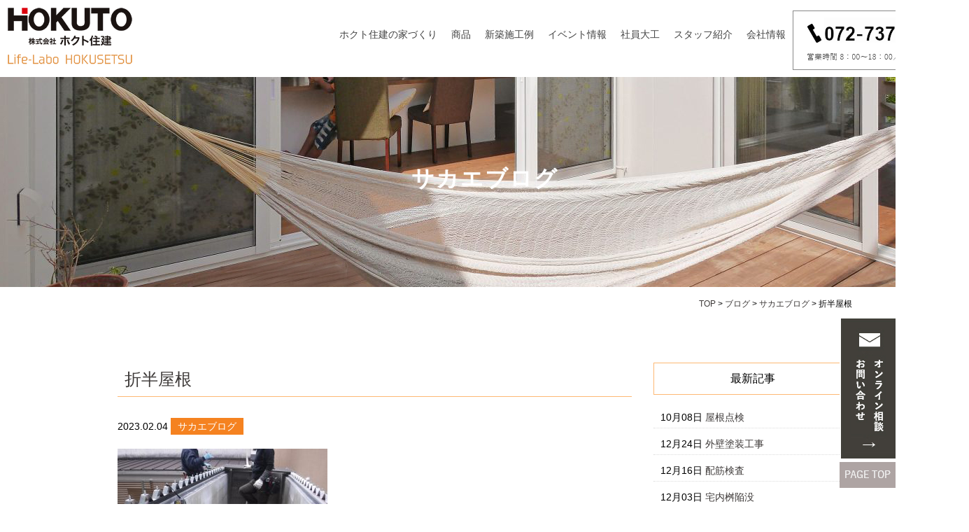

--- FILE ---
content_type: text/html; charset=UTF-8
request_url: https://hokutojuken.com/blog/%E3%82%B5%E3%82%AB%E3%82%A8%E3%83%96%E3%83%AD%E3%82%B0/5591/
body_size: 57583
content:
<!DOCTYPE html>
<html lang="ja">
<head>

	
	
	<meta charset="UTF-8">	
		<title>折半屋根 | 箕面市、豊中市の注文住宅、ニ階建て、平屋住宅はホクト住建（工務店）</title>
		
<!-- Google tag (gtag.js) -->
<script async src="https://www.googletagmanager.com/gtag/js?id=G-4N2BJYK1X3"></script>
<script>
  window.dataLayer = window.dataLayer || [];
  function gtag(){dataLayer.push(arguments);}
  gtag('js', new Date());

  gtag('config', 'G-4N2BJYK1X3');
</script>	
	
	<link rel="shortcut icon" href="https://hokutojuken.com/favicon.ico">
	<meta name="viewport" content="width=device-width" />
	<meta name="description" content="折半屋根 | 箕面市、豊中市、池田市、茨木市、大阪市、高槻市、吹田市エリアで設計から施工までサポートします。省エネ住宅、ZEH住宅、デザインにこだわった高性能な注文住宅・平屋住宅、自然素材住宅など施工事例、間取りを公開中。デザイン、健康とお客様の理想をカタチにします。" />
	<meta name="keywords" content="" />

	<script src="https://hokutojuken.com/newhp/wp-content/themes/hokutojuken.com/js/jquery-1.11.1.min.js" type="text/javascript"></script>
	
	<link href="https://fonts.googleapis.com/css?family=Lato" rel="stylesheet">
	<link rel="stylesheet" href="https://hokutojuken.com/newhp/wp-content/themes/hokutojuken.com/style.css" media="screen,projection,print">
	<link rel="stylesheet" href="https://hokutojuken.com/newhp/wp-content/themes/hokutojuken.com/sp.css" media="screen and (max-width: 680px)">
	<link href="https://hokutojuken.com/newhp/wp-content/themes/hokutojuken.com/css/font-awesome.min.css" rel="stylesheet">

		

	
	<script src="https://hokutojuken.com/newhp/wp-content/themes/hokutojuken.com/js/common.js"></script>
	
    <script>
        $(function () {
            $(window).scroll(function () {
				var scrollBottom =100;
                if ($(this).scrollTop() > scrollBottom) {
                    $('#headerL').addClass('fixed');
					$('#headerL').animate({"top": 0},500);
                } else {
                    $('#headerL').removeClass('fixed');
                }
            });
        });
    </script>

	
	
	<script>
	$(function(){
	$(".has_child .wrap").click(function() {
		if ($(this).hasClass('menu-open')) {
			$(this).removeClass('menu-open');
			$(this).next('.child').slideUp();
		} else {
			$('.navi li span.menu-open').removeClass('menu-open');
			$('.navi .child').slideUp();
			$(this).addClass('menu-open');
			$(this).next('.child').slideDown();
		}
	  });		
		
	});
		
		$(window).on('scroll', function () {
			if (window.matchMedia('(min-width:768px)').matches) {
				$('.child').slideUp();
				$('.navi .menu-open').removeClass('menu-open');
			}
		});		
	</script>		

	<meta name='robots' content='max-image-preview:large' />
<link rel="alternate" type="application/rss+xml" title="箕面市、豊中市の注文住宅、ニ階建て、平屋住宅はホクト住建（工務店） &raquo; 折半屋根 のコメントのフィード" href="https://hokutojuken.com/blog/%e3%82%b5%e3%82%ab%e3%82%a8%e3%83%96%e3%83%ad%e3%82%b0/5591/feed/" />
<link rel="alternate" title="oEmbed (JSON)" type="application/json+oembed" href="https://hokutojuken.com/wp-json/oembed/1.0/embed?url=https%3A%2F%2Fhokutojuken.com%2Fblog%2F%25e3%2582%25b5%25e3%2582%25ab%25e3%2582%25a8%25e3%2583%2596%25e3%2583%25ad%25e3%2582%25b0%2F5591%2F" />
<link rel="alternate" title="oEmbed (XML)" type="text/xml+oembed" href="https://hokutojuken.com/wp-json/oembed/1.0/embed?url=https%3A%2F%2Fhokutojuken.com%2Fblog%2F%25e3%2582%25b5%25e3%2582%25ab%25e3%2582%25a8%25e3%2583%2596%25e3%2583%25ad%25e3%2582%25b0%2F5591%2F&#038;format=xml" />
<style id='wp-img-auto-sizes-contain-inline-css' type='text/css'>
img:is([sizes=auto i],[sizes^="auto," i]){contain-intrinsic-size:3000px 1500px}
/*# sourceURL=wp-img-auto-sizes-contain-inline-css */
</style>
<style id='wp-emoji-styles-inline-css' type='text/css'>

	img.wp-smiley, img.emoji {
		display: inline !important;
		border: none !important;
		box-shadow: none !important;
		height: 1em !important;
		width: 1em !important;
		margin: 0 0.07em !important;
		vertical-align: -0.1em !important;
		background: none !important;
		padding: 0 !important;
	}
/*# sourceURL=wp-emoji-styles-inline-css */
</style>
<style id='wp-block-library-inline-css' type='text/css'>
:root{--wp-block-synced-color:#7a00df;--wp-block-synced-color--rgb:122,0,223;--wp-bound-block-color:var(--wp-block-synced-color);--wp-editor-canvas-background:#ddd;--wp-admin-theme-color:#007cba;--wp-admin-theme-color--rgb:0,124,186;--wp-admin-theme-color-darker-10:#006ba1;--wp-admin-theme-color-darker-10--rgb:0,107,160.5;--wp-admin-theme-color-darker-20:#005a87;--wp-admin-theme-color-darker-20--rgb:0,90,135;--wp-admin-border-width-focus:2px}@media (min-resolution:192dpi){:root{--wp-admin-border-width-focus:1.5px}}.wp-element-button{cursor:pointer}:root .has-very-light-gray-background-color{background-color:#eee}:root .has-very-dark-gray-background-color{background-color:#313131}:root .has-very-light-gray-color{color:#eee}:root .has-very-dark-gray-color{color:#313131}:root .has-vivid-green-cyan-to-vivid-cyan-blue-gradient-background{background:linear-gradient(135deg,#00d084,#0693e3)}:root .has-purple-crush-gradient-background{background:linear-gradient(135deg,#34e2e4,#4721fb 50%,#ab1dfe)}:root .has-hazy-dawn-gradient-background{background:linear-gradient(135deg,#faaca8,#dad0ec)}:root .has-subdued-olive-gradient-background{background:linear-gradient(135deg,#fafae1,#67a671)}:root .has-atomic-cream-gradient-background{background:linear-gradient(135deg,#fdd79a,#004a59)}:root .has-nightshade-gradient-background{background:linear-gradient(135deg,#330968,#31cdcf)}:root .has-midnight-gradient-background{background:linear-gradient(135deg,#020381,#2874fc)}:root{--wp--preset--font-size--normal:16px;--wp--preset--font-size--huge:42px}.has-regular-font-size{font-size:1em}.has-larger-font-size{font-size:2.625em}.has-normal-font-size{font-size:var(--wp--preset--font-size--normal)}.has-huge-font-size{font-size:var(--wp--preset--font-size--huge)}.has-text-align-center{text-align:center}.has-text-align-left{text-align:left}.has-text-align-right{text-align:right}.has-fit-text{white-space:nowrap!important}#end-resizable-editor-section{display:none}.aligncenter{clear:both}.items-justified-left{justify-content:flex-start}.items-justified-center{justify-content:center}.items-justified-right{justify-content:flex-end}.items-justified-space-between{justify-content:space-between}.screen-reader-text{border:0;clip-path:inset(50%);height:1px;margin:-1px;overflow:hidden;padding:0;position:absolute;width:1px;word-wrap:normal!important}.screen-reader-text:focus{background-color:#ddd;clip-path:none;color:#444;display:block;font-size:1em;height:auto;left:5px;line-height:normal;padding:15px 23px 14px;text-decoration:none;top:5px;width:auto;z-index:100000}html :where(.has-border-color){border-style:solid}html :where([style*=border-top-color]){border-top-style:solid}html :where([style*=border-right-color]){border-right-style:solid}html :where([style*=border-bottom-color]){border-bottom-style:solid}html :where([style*=border-left-color]){border-left-style:solid}html :where([style*=border-width]){border-style:solid}html :where([style*=border-top-width]){border-top-style:solid}html :where([style*=border-right-width]){border-right-style:solid}html :where([style*=border-bottom-width]){border-bottom-style:solid}html :where([style*=border-left-width]){border-left-style:solid}html :where(img[class*=wp-image-]){height:auto;max-width:100%}:where(figure){margin:0 0 1em}html :where(.is-position-sticky){--wp-admin--admin-bar--position-offset:var(--wp-admin--admin-bar--height,0px)}@media screen and (max-width:600px){html :where(.is-position-sticky){--wp-admin--admin-bar--position-offset:0px}}

/*# sourceURL=wp-block-library-inline-css */
</style><style id='wp-block-archives-inline-css' type='text/css'>
.wp-block-archives{box-sizing:border-box}.wp-block-archives-dropdown label{display:block}
/*# sourceURL=https://hokutojuken.com/newhp/wp-includes/blocks/archives/style.min.css */
</style>
<style id='wp-block-categories-inline-css' type='text/css'>
.wp-block-categories{box-sizing:border-box}.wp-block-categories.alignleft{margin-right:2em}.wp-block-categories.alignright{margin-left:2em}.wp-block-categories.wp-block-categories-dropdown.aligncenter{text-align:center}.wp-block-categories .wp-block-categories__label{display:block;width:100%}
/*# sourceURL=https://hokutojuken.com/newhp/wp-includes/blocks/categories/style.min.css */
</style>
<style id='wp-block-heading-inline-css' type='text/css'>
h1:where(.wp-block-heading).has-background,h2:where(.wp-block-heading).has-background,h3:where(.wp-block-heading).has-background,h4:where(.wp-block-heading).has-background,h5:where(.wp-block-heading).has-background,h6:where(.wp-block-heading).has-background{padding:1.25em 2.375em}h1.has-text-align-left[style*=writing-mode]:where([style*=vertical-lr]),h1.has-text-align-right[style*=writing-mode]:where([style*=vertical-rl]),h2.has-text-align-left[style*=writing-mode]:where([style*=vertical-lr]),h2.has-text-align-right[style*=writing-mode]:where([style*=vertical-rl]),h3.has-text-align-left[style*=writing-mode]:where([style*=vertical-lr]),h3.has-text-align-right[style*=writing-mode]:where([style*=vertical-rl]),h4.has-text-align-left[style*=writing-mode]:where([style*=vertical-lr]),h4.has-text-align-right[style*=writing-mode]:where([style*=vertical-rl]),h5.has-text-align-left[style*=writing-mode]:where([style*=vertical-lr]),h5.has-text-align-right[style*=writing-mode]:where([style*=vertical-rl]),h6.has-text-align-left[style*=writing-mode]:where([style*=vertical-lr]),h6.has-text-align-right[style*=writing-mode]:where([style*=vertical-rl]){rotate:180deg}
/*# sourceURL=https://hokutojuken.com/newhp/wp-includes/blocks/heading/style.min.css */
</style>
<style id='wp-block-group-inline-css' type='text/css'>
.wp-block-group{box-sizing:border-box}:where(.wp-block-group.wp-block-group-is-layout-constrained){position:relative}
/*# sourceURL=https://hokutojuken.com/newhp/wp-includes/blocks/group/style.min.css */
</style>
<style id='global-styles-inline-css' type='text/css'>
:root{--wp--preset--aspect-ratio--square: 1;--wp--preset--aspect-ratio--4-3: 4/3;--wp--preset--aspect-ratio--3-4: 3/4;--wp--preset--aspect-ratio--3-2: 3/2;--wp--preset--aspect-ratio--2-3: 2/3;--wp--preset--aspect-ratio--16-9: 16/9;--wp--preset--aspect-ratio--9-16: 9/16;--wp--preset--color--black: #000000;--wp--preset--color--cyan-bluish-gray: #abb8c3;--wp--preset--color--white: #ffffff;--wp--preset--color--pale-pink: #f78da7;--wp--preset--color--vivid-red: #cf2e2e;--wp--preset--color--luminous-vivid-orange: #ff6900;--wp--preset--color--luminous-vivid-amber: #fcb900;--wp--preset--color--light-green-cyan: #7bdcb5;--wp--preset--color--vivid-green-cyan: #00d084;--wp--preset--color--pale-cyan-blue: #8ed1fc;--wp--preset--color--vivid-cyan-blue: #0693e3;--wp--preset--color--vivid-purple: #9b51e0;--wp--preset--gradient--vivid-cyan-blue-to-vivid-purple: linear-gradient(135deg,rgb(6,147,227) 0%,rgb(155,81,224) 100%);--wp--preset--gradient--light-green-cyan-to-vivid-green-cyan: linear-gradient(135deg,rgb(122,220,180) 0%,rgb(0,208,130) 100%);--wp--preset--gradient--luminous-vivid-amber-to-luminous-vivid-orange: linear-gradient(135deg,rgb(252,185,0) 0%,rgb(255,105,0) 100%);--wp--preset--gradient--luminous-vivid-orange-to-vivid-red: linear-gradient(135deg,rgb(255,105,0) 0%,rgb(207,46,46) 100%);--wp--preset--gradient--very-light-gray-to-cyan-bluish-gray: linear-gradient(135deg,rgb(238,238,238) 0%,rgb(169,184,195) 100%);--wp--preset--gradient--cool-to-warm-spectrum: linear-gradient(135deg,rgb(74,234,220) 0%,rgb(151,120,209) 20%,rgb(207,42,186) 40%,rgb(238,44,130) 60%,rgb(251,105,98) 80%,rgb(254,248,76) 100%);--wp--preset--gradient--blush-light-purple: linear-gradient(135deg,rgb(255,206,236) 0%,rgb(152,150,240) 100%);--wp--preset--gradient--blush-bordeaux: linear-gradient(135deg,rgb(254,205,165) 0%,rgb(254,45,45) 50%,rgb(107,0,62) 100%);--wp--preset--gradient--luminous-dusk: linear-gradient(135deg,rgb(255,203,112) 0%,rgb(199,81,192) 50%,rgb(65,88,208) 100%);--wp--preset--gradient--pale-ocean: linear-gradient(135deg,rgb(255,245,203) 0%,rgb(182,227,212) 50%,rgb(51,167,181) 100%);--wp--preset--gradient--electric-grass: linear-gradient(135deg,rgb(202,248,128) 0%,rgb(113,206,126) 100%);--wp--preset--gradient--midnight: linear-gradient(135deg,rgb(2,3,129) 0%,rgb(40,116,252) 100%);--wp--preset--font-size--small: 13px;--wp--preset--font-size--medium: 20px;--wp--preset--font-size--large: 36px;--wp--preset--font-size--x-large: 42px;--wp--preset--spacing--20: 0.44rem;--wp--preset--spacing--30: 0.67rem;--wp--preset--spacing--40: 1rem;--wp--preset--spacing--50: 1.5rem;--wp--preset--spacing--60: 2.25rem;--wp--preset--spacing--70: 3.38rem;--wp--preset--spacing--80: 5.06rem;--wp--preset--shadow--natural: 6px 6px 9px rgba(0, 0, 0, 0.2);--wp--preset--shadow--deep: 12px 12px 50px rgba(0, 0, 0, 0.4);--wp--preset--shadow--sharp: 6px 6px 0px rgba(0, 0, 0, 0.2);--wp--preset--shadow--outlined: 6px 6px 0px -3px rgb(255, 255, 255), 6px 6px rgb(0, 0, 0);--wp--preset--shadow--crisp: 6px 6px 0px rgb(0, 0, 0);}:where(.is-layout-flex){gap: 0.5em;}:where(.is-layout-grid){gap: 0.5em;}body .is-layout-flex{display: flex;}.is-layout-flex{flex-wrap: wrap;align-items: center;}.is-layout-flex > :is(*, div){margin: 0;}body .is-layout-grid{display: grid;}.is-layout-grid > :is(*, div){margin: 0;}:where(.wp-block-columns.is-layout-flex){gap: 2em;}:where(.wp-block-columns.is-layout-grid){gap: 2em;}:where(.wp-block-post-template.is-layout-flex){gap: 1.25em;}:where(.wp-block-post-template.is-layout-grid){gap: 1.25em;}.has-black-color{color: var(--wp--preset--color--black) !important;}.has-cyan-bluish-gray-color{color: var(--wp--preset--color--cyan-bluish-gray) !important;}.has-white-color{color: var(--wp--preset--color--white) !important;}.has-pale-pink-color{color: var(--wp--preset--color--pale-pink) !important;}.has-vivid-red-color{color: var(--wp--preset--color--vivid-red) !important;}.has-luminous-vivid-orange-color{color: var(--wp--preset--color--luminous-vivid-orange) !important;}.has-luminous-vivid-amber-color{color: var(--wp--preset--color--luminous-vivid-amber) !important;}.has-light-green-cyan-color{color: var(--wp--preset--color--light-green-cyan) !important;}.has-vivid-green-cyan-color{color: var(--wp--preset--color--vivid-green-cyan) !important;}.has-pale-cyan-blue-color{color: var(--wp--preset--color--pale-cyan-blue) !important;}.has-vivid-cyan-blue-color{color: var(--wp--preset--color--vivid-cyan-blue) !important;}.has-vivid-purple-color{color: var(--wp--preset--color--vivid-purple) !important;}.has-black-background-color{background-color: var(--wp--preset--color--black) !important;}.has-cyan-bluish-gray-background-color{background-color: var(--wp--preset--color--cyan-bluish-gray) !important;}.has-white-background-color{background-color: var(--wp--preset--color--white) !important;}.has-pale-pink-background-color{background-color: var(--wp--preset--color--pale-pink) !important;}.has-vivid-red-background-color{background-color: var(--wp--preset--color--vivid-red) !important;}.has-luminous-vivid-orange-background-color{background-color: var(--wp--preset--color--luminous-vivid-orange) !important;}.has-luminous-vivid-amber-background-color{background-color: var(--wp--preset--color--luminous-vivid-amber) !important;}.has-light-green-cyan-background-color{background-color: var(--wp--preset--color--light-green-cyan) !important;}.has-vivid-green-cyan-background-color{background-color: var(--wp--preset--color--vivid-green-cyan) !important;}.has-pale-cyan-blue-background-color{background-color: var(--wp--preset--color--pale-cyan-blue) !important;}.has-vivid-cyan-blue-background-color{background-color: var(--wp--preset--color--vivid-cyan-blue) !important;}.has-vivid-purple-background-color{background-color: var(--wp--preset--color--vivid-purple) !important;}.has-black-border-color{border-color: var(--wp--preset--color--black) !important;}.has-cyan-bluish-gray-border-color{border-color: var(--wp--preset--color--cyan-bluish-gray) !important;}.has-white-border-color{border-color: var(--wp--preset--color--white) !important;}.has-pale-pink-border-color{border-color: var(--wp--preset--color--pale-pink) !important;}.has-vivid-red-border-color{border-color: var(--wp--preset--color--vivid-red) !important;}.has-luminous-vivid-orange-border-color{border-color: var(--wp--preset--color--luminous-vivid-orange) !important;}.has-luminous-vivid-amber-border-color{border-color: var(--wp--preset--color--luminous-vivid-amber) !important;}.has-light-green-cyan-border-color{border-color: var(--wp--preset--color--light-green-cyan) !important;}.has-vivid-green-cyan-border-color{border-color: var(--wp--preset--color--vivid-green-cyan) !important;}.has-pale-cyan-blue-border-color{border-color: var(--wp--preset--color--pale-cyan-blue) !important;}.has-vivid-cyan-blue-border-color{border-color: var(--wp--preset--color--vivid-cyan-blue) !important;}.has-vivid-purple-border-color{border-color: var(--wp--preset--color--vivid-purple) !important;}.has-vivid-cyan-blue-to-vivid-purple-gradient-background{background: var(--wp--preset--gradient--vivid-cyan-blue-to-vivid-purple) !important;}.has-light-green-cyan-to-vivid-green-cyan-gradient-background{background: var(--wp--preset--gradient--light-green-cyan-to-vivid-green-cyan) !important;}.has-luminous-vivid-amber-to-luminous-vivid-orange-gradient-background{background: var(--wp--preset--gradient--luminous-vivid-amber-to-luminous-vivid-orange) !important;}.has-luminous-vivid-orange-to-vivid-red-gradient-background{background: var(--wp--preset--gradient--luminous-vivid-orange-to-vivid-red) !important;}.has-very-light-gray-to-cyan-bluish-gray-gradient-background{background: var(--wp--preset--gradient--very-light-gray-to-cyan-bluish-gray) !important;}.has-cool-to-warm-spectrum-gradient-background{background: var(--wp--preset--gradient--cool-to-warm-spectrum) !important;}.has-blush-light-purple-gradient-background{background: var(--wp--preset--gradient--blush-light-purple) !important;}.has-blush-bordeaux-gradient-background{background: var(--wp--preset--gradient--blush-bordeaux) !important;}.has-luminous-dusk-gradient-background{background: var(--wp--preset--gradient--luminous-dusk) !important;}.has-pale-ocean-gradient-background{background: var(--wp--preset--gradient--pale-ocean) !important;}.has-electric-grass-gradient-background{background: var(--wp--preset--gradient--electric-grass) !important;}.has-midnight-gradient-background{background: var(--wp--preset--gradient--midnight) !important;}.has-small-font-size{font-size: var(--wp--preset--font-size--small) !important;}.has-medium-font-size{font-size: var(--wp--preset--font-size--medium) !important;}.has-large-font-size{font-size: var(--wp--preset--font-size--large) !important;}.has-x-large-font-size{font-size: var(--wp--preset--font-size--x-large) !important;}
/*# sourceURL=global-styles-inline-css */
</style>

<style id='classic-theme-styles-inline-css' type='text/css'>
/*! This file is auto-generated */
.wp-block-button__link{color:#fff;background-color:#32373c;border-radius:9999px;box-shadow:none;text-decoration:none;padding:calc(.667em + 2px) calc(1.333em + 2px);font-size:1.125em}.wp-block-file__button{background:#32373c;color:#fff;text-decoration:none}
/*# sourceURL=/wp-includes/css/classic-themes.min.css */
</style>
<link rel='stylesheet' id='contact-form-7-css' href='https://hokutojuken.com/newhp/wp-content/plugins/contact-form-7/includes/css/styles.css?ver=5.7.6' type='text/css' media='all' />
<link rel='stylesheet' id='jquery-ui-smoothness-css' href='https://hokutojuken.com/newhp/wp-content/plugins/contact-form-7/includes/js/jquery-ui/themes/smoothness/jquery-ui.min.css?ver=1.12.1' type='text/css' media='screen' />
<script type="text/javascript" src="https://hokutojuken.com/newhp/wp-includes/js/jquery/jquery.min.js?ver=3.7.1" id="jquery-core-js"></script>
<script type="text/javascript" src="https://hokutojuken.com/newhp/wp-includes/js/jquery/jquery-migrate.min.js?ver=3.4.1" id="jquery-migrate-js"></script>
<link rel="https://api.w.org/" href="https://hokutojuken.com/wp-json/" /><link rel="alternate" title="JSON" type="application/json" href="https://hokutojuken.com/wp-json/wp/v2/posts/5591" /><link rel="EditURI" type="application/rsd+xml" title="RSD" href="https://hokutojuken.com/newhp/xmlrpc.php?rsd" />
<meta name="generator" content="WordPress 6.9" />
<link rel="canonical" href="https://hokutojuken.com/blog/%e3%82%b5%e3%82%ab%e3%82%a8%e3%83%96%e3%83%ad%e3%82%b0/5591/" />
<link rel='shortlink' href='https://hokutojuken.com/?p=5591' />
<noscript><style>.lazyload[data-src]{display:none !important;}</style></noscript><style>.lazyload{background-image:none !important;}.lazyload:before{background-image:none !important;}</style><link rel="icon" href="/newhp/wp-content/uploads/cropped-favicon-32x32.png" sizes="32x32" />
<link rel="icon" href="/newhp/wp-content/uploads/cropped-favicon-192x192.png" sizes="192x192" />
<link rel="apple-touch-icon" href="/newhp/wp-content/uploads/cropped-favicon-180x180.png" />
<meta name="msapplication-TileImage" content="/newhp/wp-content/uploads/cropped-favicon-270x270.png" />

</head>


<body class="wp-singular post-template-default single single-post postid-5591 single-format-standard wp-theme-hokutojukencom" id="container" style="background: #fff;">
<script data-cfasync="false" data-no-defer="1">var ewww_webp_supported=false;</script>
<div class="mouse-stalker">
  <div></div>
</div>
	
	<header>
		<div id="headerL">
			<div id="header" class="clearfix">
				<img id="sp_menu_btn" class="sp lazyload" src="[data-uri]" data-src="/newhp/images/sp_menu_off.png" decoding="async" /><noscript><img id="sp_menu_btn" class="sp" src="/newhp/images/sp_menu_off.png" data-eio="l" /></noscript>
				<div id="logo"><a href="https://hokutojuken.com"><img src="[data-uri]" alt="ホクト住建" data-src="/newhp/images/logo.png" decoding="async" class="lazyload" /><noscript><img src="/newhp/images/logo.png" alt="ホクト住建" data-eio="l" /></noscript></a></div>
								<div id="toptel"><img src="[data-uri]" alt="072-737-9501" data-src="/newhp/images/top-tel2024.png" decoding="async" class="lazyload" /><noscript><img src="/newhp/images/top-tel2024.png" alt="072-737-9501" data-eio="l" /></noscript></div>
								<div id="gnavi">
					<div class="menu navi">
						<ul>
							<li class="has_child">
								<span class="wrap">ホクト住建の家づくり</span>
								<ul class="child">
									<li><a href="https://hokutojuken.com/concept/eco/">省エネ</a></li>
									<li><a href="https://hokutojuken.com/concept/zeh/">ZEH</a></li>
									<li><a href="https://hokutojuken.com/concept/kenkou/">健康の家</a></li>
									<li><a href="https://hokutojuken.com/concept/genba/">魅せる現場</a></li>
								<li><a href="https://hokutojuken.com/concept/flow/">家づくりの流れ</a></li>
									<li><a href="https://hokutojuken.com/concept/reform/">リフォーム</a></li>
								</ul>								
							</li>
							<li><a href="https://hokutojuken.com/product/">商品</a></li>	
							<li><a href="https://hokutojuken.com/works/">新築施工例</a></li>
							<li><a href="https://hokutojuken.com/event/">イベント情報</a></li>
							<li><a href="https://hokutojuken.com/staff-voice/">社員大工</a></li>
						<!-- 		<li><a href="https://hokutojuken.com/recruit/">採用情報</a></li>  -->
							<li><a href="https://hokutojuken.com/staff/">スタッフ紹介</a></li>
							<li class="has_child">
								<span class="wrap">会社情報</span>
								<ul class="child">
							<li><a href="https://hokutojuken.com/company/">経営理念</a></li>
							<li><a href="https://hokutojuken.com/company/#gaiyou">会社概要</a></li>
							<li><a href="https://hokutojuken.com/company/#history">沿革</a></li>
							<li><a href="https://hokutojuken.com/company/#access">地図</a></li>
							<li><a href="https://hokutojuken.com/message/">代表挨拶</a></li>
									</ul>
							</li>
						</ul>
					</div><!-- /navi -->
				</div>
			</div>
		</div>
	</header>

	
<div class="container bg-content">
<h1 class="mB" style="background: url(/newhp/images/blog-bg.jpg) no-repeat top center #fff;"><div class="wrapper">	
サカエブログ</div></h1>
	
<div id="maincon" class="clearfix">
	<div class="kizi  bg-white">
		<div class="wrapper">
			<div class="clearfix mb30">
				<div class="breadcrumbs">
					<!-- Breadcrumb NavXT 7.2.0 -->
<span property="itemListElement" typeof="ListItem"><a property="item" typeof="WebPage" title="Go to 箕面市、豊中市の注文住宅、ニ階建て、平屋住宅はホクト住建（工務店）." href="https://hokutojuken.com" class="home" ><span property="name">TOP</span></a><meta property="position" content="1"></span> &gt; <span property="itemListElement" typeof="ListItem"><a property="item" typeof="WebPage" title="Go to the ブログ category archives." href="https://hokutojuken.com/category/blog/" class="taxonomy category" ><span property="name">ブログ</span></a><meta property="position" content="2"></span> &gt; <span property="itemListElement" typeof="ListItem"><a property="item" typeof="WebPage" title="Go to the サカエブログ category archives." href="https://hokutojuken.com/category/blog/%e3%82%b5%e3%82%ab%e3%82%a8%e3%83%96%e3%83%ad%e3%82%b0/" class="taxonomy category" ><span property="name">サカエブログ</span></a><meta property="position" content="3"></span> &gt; <span property="itemListElement" typeof="ListItem"><span property="name" class="post post-post current-item">折半屋根</span><meta property="url" content="https://hokutojuken.com/blog/%e3%82%b5%e3%82%ab%e3%82%a8%e3%83%96%e3%83%ad%e3%82%b0/5591/"><meta property="position" content="4"></span>				</div>
			
			<div id="main">
				<h1 class="kizittl blogttl">折半屋根</h1>
				<div class="clearfix blogDetail">
				<span class="font14 pb20 mb20 date">2023.02.04</span>
														<span class="label label_post_16">サカエブログ</span>												
				</div>				
								<div id="post-5591" class="mb50 blogContent clearfix ">
					<p><img fetchpriority="high" decoding="async" class="alignnone size-medium wp-image-4711 lazyload" src="[data-uri]" alt="" width="300" height="200" data-src="/wp20/wp-content/uploads/2023/02/DSCF3928-300x200.jpg" /><noscript><img fetchpriority="high" decoding="async" class="alignnone size-medium wp-image-4711" src="/wp20/wp-content/uploads/2023/02/DSCF3928-300x200.jpg" alt="" width="300" height="200" data-eio="l" /></noscript></p>
<p>2023/2/4</p>
<p>倉庫の折板屋根施工中。敷地の境界が矩（直角）に</p>
<p>なってなく、倉庫をできるだけ大きく取りたいので</p>
<p>境界に沿って倉庫を作りました。そのことによって</p>
<p>板金屋さんも現場で採寸し、屋根材をカットしなが</p>
<p>らの取付です。すこし時間かかるかもしれませんが</p>
<p>頑張ってください。</p>
<p>&nbsp;</p>
<p>&nbsp;</p>
				</div>
				
				

								

								
                <div id="prevANDnext" class="clearfix">
                <p class='prev'><a href="https://hokutojuken.com/blog/%e3%82%b5%e3%82%ab%e3%82%a8%e3%83%96%e3%83%ad%e3%82%b0/5589/" rel="prev"><< 「ステージ設置」</a></p><p class='next'><a href="https://hokutojuken.com/blog/%e3%82%b5%e3%82%ab%e3%82%a8%e3%83%96%e3%83%ad%e3%82%b0/5592/" rel="next">「水漏れ調査」 >></a></p>                </div>				


<div class="kanren">
<div class="midashi-blog mb30">関連記事</div>
<ul class="list02">

	<li class="clearfix">
					
				<a href="https://hokutojuken.com/blog/%e3%82%b5%e3%82%ab%e3%82%a8%e3%83%96%e3%83%ad%e3%82%b0/6964/"><div  class="kanren-thumbnail">
			<img src="[data-uri]"  alt="屋根点検" data-src="/newhp/wp-content/uploads/20251006_150044-400x300.jpg" decoding="async" class="lazyload" /><noscript><img src="/newhp/wp-content/uploads/20251006_150044-400x300.jpg" class="" alt="屋根点検" data-eio="l" /></noscript>
			</div></a>
				
				<span class="font14">2025.10.08</span><br />
		<h3><a href="https://hokutojuken.com/blog/%e3%82%b5%e3%82%ab%e3%82%a8%e3%83%96%e3%83%ad%e3%82%b0/6964/">屋根点検</a>
		</h3>
	</li>
	<li class="clearfix">
					
				<a href="https://hokutojuken.com/blog/%e3%82%b5%e3%82%ab%e3%82%a8%e3%83%96%e3%83%ad%e3%82%b0/6848/"><div  class="kanren-thumbnail">
			<img src="[data-uri]"  alt="外壁塗装工事" data-src="/newhp/wp-content/uploads/20241129_113427-400x225.jpg" decoding="async" class="lazyload" /><noscript><img src="/newhp/wp-content/uploads/20241129_113427-400x225.jpg" class="" alt="外壁塗装工事" data-eio="l" /></noscript>
			</div></a>
				
				<span class="font14">2024.12.24</span><br />
		<h3><a href="https://hokutojuken.com/blog/%e3%82%b5%e3%82%ab%e3%82%a8%e3%83%96%e3%83%ad%e3%82%b0/6848/">外壁塗装工事</a>
		</h3>
	</li>
	<li class="clearfix">
					
				<a href="https://hokutojuken.com/blog/%e3%82%b5%e3%82%ab%e3%82%a8%e3%83%96%e3%83%ad%e3%82%b0/6825/"><div  class="kanren-thumbnail">
			<img src="[data-uri]"  alt="配筋検査" data-src="/newhp/wp-content/uploads/20241216_111545-400x300.jpg" decoding="async" class="lazyload" /><noscript><img src="/newhp/wp-content/uploads/20241216_111545-400x300.jpg" class="" alt="配筋検査" data-eio="l" /></noscript>
			</div></a>
				
				<span class="font14">2024.12.16</span><br />
		<h3><a href="https://hokutojuken.com/blog/%e3%82%b5%e3%82%ab%e3%82%a8%e3%83%96%e3%83%ad%e3%82%b0/6825/">配筋検査</a>
		</h3>
	</li>
	<li class="clearfix">
					
				<a href="https://hokutojuken.com/blog/%e3%82%b5%e3%82%ab%e3%82%a8%e3%83%96%e3%83%ad%e3%82%b0/6800/"><div  class="kanren-thumbnail">
			<img src="[data-uri]"  alt="宅内桝陥没" data-src="/newhp/wp-content/uploads/20241203_153522-224x400.jpg" decoding="async" class="lazyload" /><noscript><img src="/newhp/wp-content/uploads/20241203_153522-224x400.jpg" class="" alt="宅内桝陥没" data-eio="l" /></noscript>
			</div></a>
				
				<span class="font14">2024.12.03</span><br />
		<h3><a href="https://hokutojuken.com/blog/%e3%82%b5%e3%82%ab%e3%82%a8%e3%83%96%e3%83%ad%e3%82%b0/6800/">宅内桝陥没</a>
		</h3>
	</li>
	<li class="clearfix">
					
				<a href="https://hokutojuken.com/blog/%e3%82%b5%e3%82%ab%e3%82%a8%e3%83%96%e3%83%ad%e3%82%b0/6792/"><div  class="kanren-thumbnail">
			<img src="[data-uri]"  alt="塗装工事" data-src="/newhp/wp-content/uploads/20241121_132951-400x225.jpg" decoding="async" class="lazyload" /><noscript><img src="/newhp/wp-content/uploads/20241121_132951-400x225.jpg" class="" alt="塗装工事" data-eio="l" /></noscript>
			</div></a>
				
				<span class="font14">2024.11.21</span><br />
		<h3><a href="https://hokutojuken.com/blog/%e3%82%b5%e3%82%ab%e3%82%a8%e3%83%96%e3%83%ad%e3%82%b0/6792/">塗装工事</a>
		</h3>
	</li>
	<li class="clearfix">
					
				<a href="https://hokutojuken.com/blog/%e3%82%b5%e3%82%ab%e3%82%a8%e3%83%96%e3%83%ad%e3%82%b0/6768/"><div  class="kanren-thumbnail">
			<img src="[data-uri]"  alt="塗装工事" data-src="/newhp/wp-content/uploads/20241029_104407-400x225.jpg" decoding="async" class="lazyload" /><noscript><img src="/newhp/wp-content/uploads/20241029_104407-400x225.jpg" class="" alt="塗装工事" data-eio="l" /></noscript>
			</div></a>
				
				<span class="font14">2024.10.30</span><br />
		<h3><a href="https://hokutojuken.com/blog/%e3%82%b5%e3%82%ab%e3%82%a8%e3%83%96%e3%83%ad%e3%82%b0/6768/">塗装工事</a>
		</h3>
	</li>
	<li class="clearfix">
					
				<a href="https://hokutojuken.com/blog/%e3%82%b5%e3%82%ab%e3%82%a8%e3%83%96%e3%83%ad%e3%82%b0/6764/"><div  class="kanren-thumbnail">
			<img src="[data-uri]"  alt="屋根塗装" data-src="/newhp/wp-content/uploads/20241028_090016-400x225.jpg" decoding="async" class="lazyload" /><noscript><img src="/newhp/wp-content/uploads/20241028_090016-400x225.jpg" class="" alt="屋根塗装" data-eio="l" /></noscript>
			</div></a>
				
				<span class="font14">2024.10.28</span><br />
		<h3><a href="https://hokutojuken.com/blog/%e3%82%b5%e3%82%ab%e3%82%a8%e3%83%96%e3%83%ad%e3%82%b0/6764/">屋根塗装</a>
		</h3>
	</li>
	<li class="clearfix">
					
				<a href="https://hokutojuken.com/blog/%e3%82%b5%e3%82%ab%e3%82%a8%e3%83%96%e3%83%ad%e3%82%b0/6750/"><div  class="kanren-thumbnail">
			<img src="[data-uri]"  alt="トイレ増築" data-src="/newhp/wp-content/uploads/20240906_084322-225x400.jpg" decoding="async" class="lazyload" /><noscript><img src="/newhp/wp-content/uploads/20240906_084322-225x400.jpg" class="" alt="トイレ増築" data-eio="l" /></noscript>
			</div></a>
				
				<span class="font14">2024.10.24</span><br />
		<h3><a href="https://hokutojuken.com/blog/%e3%82%b5%e3%82%ab%e3%82%a8%e3%83%96%e3%83%ad%e3%82%b0/6750/">トイレ増築</a>
		</h3>
	</li>
	<li class="clearfix">
					
				<a href="https://hokutojuken.com/blog/%e3%82%b5%e3%82%ab%e3%82%a8%e3%83%96%e3%83%ad%e3%82%b0/6735/"><div  class="kanren-thumbnail">
			<img src="[data-uri]"  alt="ガーデンスペース２" data-src="/newhp/wp-content/uploads/20241008_095824-1-400x225.jpg" decoding="async" class="lazyload" /><noscript><img src="/newhp/wp-content/uploads/20241008_095824-1-400x225.jpg" class="" alt="ガーデンスペース２" data-eio="l" /></noscript>
			</div></a>
				
				<span class="font14">2024.10.18</span><br />
		<h3><a href="https://hokutojuken.com/blog/%e3%82%b5%e3%82%ab%e3%82%a8%e3%83%96%e3%83%ad%e3%82%b0/6735/">ガーデンスペース２</a>
		</h3>
	</li>
	<li class="clearfix">
					
				<a href="https://hokutojuken.com/blog/%e3%82%b5%e3%82%ab%e3%82%a8%e3%83%96%e3%83%ad%e3%82%b0/6728/"><div  class="kanren-thumbnail">
			<img src="[data-uri]"  alt="完成見学会！！！" data-src="/newhp/wp-content/uploads/20241010_112101-400x225.jpg" decoding="async" class="lazyload" /><noscript><img src="/newhp/wp-content/uploads/20241010_112101-400x225.jpg" class="" alt="完成見学会！！！" data-eio="l" /></noscript>
			</div></a>
				
				<span class="font14">2024.10.10</span><br />
		<h3><a href="https://hokutojuken.com/blog/%e3%82%b5%e3%82%ab%e3%82%a8%e3%83%96%e3%83%ad%e3%82%b0/6728/">完成見学会！！！</a>
		</h3>
	</li>
</ul>
</div>
		

			</div><!-- #main -->
			<div id="sidepage">
				<div id="sideblog">


<h2 class="widgettitle">最新記事</h2>
<ul class="mb30">
<li><span class="font14">10月08日</span>&nbsp;<a href="https://hokutojuken.com/blog/%e3%82%b5%e3%82%ab%e3%82%a8%e3%83%96%e3%83%ad%e3%82%b0/6964/">屋根点検</a></li>
<li><span class="font14">12月24日</span>&nbsp;<a href="https://hokutojuken.com/blog/%e3%82%b5%e3%82%ab%e3%82%a8%e3%83%96%e3%83%ad%e3%82%b0/6848/">外壁塗装工事</a></li>
<li><span class="font14">12月16日</span>&nbsp;<a href="https://hokutojuken.com/blog/%e3%82%b5%e3%82%ab%e3%82%a8%e3%83%96%e3%83%ad%e3%82%b0/6825/">配筋検査</a></li>
<li><span class="font14">12月03日</span>&nbsp;<a href="https://hokutojuken.com/blog/%e3%82%b5%e3%82%ab%e3%82%a8%e3%83%96%e3%83%ad%e3%82%b0/6800/">宅内桝陥没</a></li>
<li><span class="font14">11月21日</span>&nbsp;<a href="https://hokutojuken.com/blog/%e3%82%b5%e3%82%ab%e3%82%a8%e3%83%96%e3%83%ad%e3%82%b0/6792/">塗装工事</a></li>
</ul>
	
<li id="block-4" class="widget widget_block">
<div class="wp-block-group"><div class="wp-block-group__inner-container is-layout-flow wp-block-group-is-layout-flow"></div></div>
</li>
<li id="block-6" class="widget widget_block">
<div class="wp-block-group"><div class="wp-block-group__inner-container is-layout-flow wp-block-group-is-layout-flow">
<h2 class="wp-block-heading">カテゴリー</h2>


<ul class="wp-block-categories-list wp-block-categories">	<li class="cat-item cat-item-1"><a href="https://hokutojuken.com/category/blog/">ブログ</a>
<ul class='children'>
	<li class="cat-item cat-item-16"><a href="https://hokutojuken.com/category/blog/%e3%82%b5%e3%82%ab%e3%82%a8%e3%83%96%e3%83%ad%e3%82%b0/">サカエブログ</a>
</li>
	<li class="cat-item cat-item-15"><a href="https://hokutojuken.com/category/blog/blog2/">社長のひとりごと</a>
</li>
</ul>
</li>
</ul></div></div>
</li>
<li id="block-5" class="widget widget_block">
<div class="wp-block-group"><div class="wp-block-group__inner-container is-layout-flow wp-block-group-is-layout-flow">
<h2 class="wp-block-heading">アーカイブ</h2>


<ul class="wp-block-archives-list wp-block-archives">	<li><a href='https://hokutojuken.com/date/2025/12/'>2025年12月</a></li>
	<li><a href='https://hokutojuken.com/date/2025/10/'>2025年10月</a></li>
	<li><a href='https://hokutojuken.com/date/2025/07/'>2025年7月</a></li>
	<li><a href='https://hokutojuken.com/date/2025/03/'>2025年3月</a></li>
	<li><a href='https://hokutojuken.com/date/2025/02/'>2025年2月</a></li>
	<li><a href='https://hokutojuken.com/date/2025/01/'>2025年1月</a></li>
	<li><a href='https://hokutojuken.com/date/2024/12/'>2024年12月</a></li>
	<li><a href='https://hokutojuken.com/date/2024/11/'>2024年11月</a></li>
	<li><a href='https://hokutojuken.com/date/2024/10/'>2024年10月</a></li>
	<li><a href='https://hokutojuken.com/date/2024/09/'>2024年9月</a></li>
	<li><a href='https://hokutojuken.com/date/2024/08/'>2024年8月</a></li>
	<li><a href='https://hokutojuken.com/date/2024/07/'>2024年7月</a></li>
	<li><a href='https://hokutojuken.com/date/2024/06/'>2024年6月</a></li>
	<li><a href='https://hokutojuken.com/date/2024/05/'>2024年5月</a></li>
	<li><a href='https://hokutojuken.com/date/2024/04/'>2024年4月</a></li>
	<li><a href='https://hokutojuken.com/date/2024/02/'>2024年2月</a></li>
	<li><a href='https://hokutojuken.com/date/2024/01/'>2024年1月</a></li>
	<li><a href='https://hokutojuken.com/date/2023/12/'>2023年12月</a></li>
	<li><a href='https://hokutojuken.com/date/2023/11/'>2023年11月</a></li>
	<li><a href='https://hokutojuken.com/date/2023/10/'>2023年10月</a></li>
	<li><a href='https://hokutojuken.com/date/2023/08/'>2023年8月</a></li>
	<li><a href='https://hokutojuken.com/date/2023/07/'>2023年7月</a></li>
	<li><a href='https://hokutojuken.com/date/2023/06/'>2023年6月</a></li>
	<li><a href='https://hokutojuken.com/date/2023/05/'>2023年5月</a></li>
	<li><a href='https://hokutojuken.com/date/2023/04/'>2023年4月</a></li>
	<li><a href='https://hokutojuken.com/date/2023/03/'>2023年3月</a></li>
	<li><a href='https://hokutojuken.com/date/2023/02/'>2023年2月</a></li>
	<li><a href='https://hokutojuken.com/date/2023/01/'>2023年1月</a></li>
	<li><a href='https://hokutojuken.com/date/2022/12/'>2022年12月</a></li>
	<li><a href='https://hokutojuken.com/date/2022/11/'>2022年11月</a></li>
	<li><a href='https://hokutojuken.com/date/2022/10/'>2022年10月</a></li>
	<li><a href='https://hokutojuken.com/date/2022/09/'>2022年9月</a></li>
	<li><a href='https://hokutojuken.com/date/2022/08/'>2022年8月</a></li>
	<li><a href='https://hokutojuken.com/date/2022/07/'>2022年7月</a></li>
	<li><a href='https://hokutojuken.com/date/2022/06/'>2022年6月</a></li>
	<li><a href='https://hokutojuken.com/date/2022/05/'>2022年5月</a></li>
	<li><a href='https://hokutojuken.com/date/2022/04/'>2022年4月</a></li>
	<li><a href='https://hokutojuken.com/date/2022/03/'>2022年3月</a></li>
	<li><a href='https://hokutojuken.com/date/2022/02/'>2022年2月</a></li>
	<li><a href='https://hokutojuken.com/date/2022/01/'>2022年1月</a></li>
	<li><a href='https://hokutojuken.com/date/2021/12/'>2021年12月</a></li>
	<li><a href='https://hokutojuken.com/date/2021/11/'>2021年11月</a></li>
	<li><a href='https://hokutojuken.com/date/2021/08/'>2021年8月</a></li>
	<li><a href='https://hokutojuken.com/date/2021/04/'>2021年4月</a></li>
</ul></div></div>
</li>
	
	

</div>			</div>
		</div>

		
</div>
<!-- /kizi -->



</div>
<!-- /maincon -->

</div> <!-- /wrapper -->
</div> <!-- /container -->


<!-- footer -->
<footer>
	<section id="footer02" class="clearfix">
		<div class="wrapper05 clearfix" style="border-top: 2px solid #B6B7B9;">
			<div class="box1">
				<ul class="footer_navi01">
					<li><!--<a href="https://hokutojuken.com/concept/">-->ホクト住建の家づくり<!--</a>--></li>
					<li><a href="https://hokutojuken.com/concept/eco/">省エネ</a></li>
					<li><a href="https://hokutojuken.com/concept/zeh/">ZEH</a></li>
					<li><a href="https://hokutojuken.com/concept/kenkou/">健康の家</a></li>
					<li><a href="https://hokutojuken.com/concept/genba/">魅せる現場</a></li>
			<li><a href="https://hokutojuken.com/concept/flow/">家づくりの流れ</a></li>
					<li><a href="https://hokutojuken.com/concept/reform/">リフォーム</a></li>
									</ul>
				<ul class="footer_navi02">
			 					<li><a href="https://hokutojuken.com/staff-voice/">「社員大工」にかける思い</a></li>
					<li><a href="https://hokutojuken.com/product/">商品一覧 </a></li>
					<li><a href="https://hokutojuken.com/product/pro01/">ソラマドの家 </a></li>
					<li><a href="https://hokutojuken.com/product/pro03/">T KURASU　to man</a></li>
					<li><a href="https://hokutojuken.com/product/pro02/">H KURASU with hobby</a></li>
					<li><a href="https://hokutojuken.com/works/">新築施工例</a></li>
									</ul>
				<ul class="footer_navi03">
						<!-- 				<li><a href="https://hokutojuken.com/modelhouse/">モデルハウス</a></li> -->
					<li><a href="https://hokutojuken.com/event/">イベント情報</a></li>
					<li><a href="https://hokutojuken.com/staff/">スタッフ紹介</a></li>
					<li><a href="https://hokutojuken.com/message/">代表挨拶</a></li>
					<li><a href="https://hokutojuken.com/recruit/">採用情報</a></li>
					<li><a href="https://hokutojuken.com/sdgs/">SDGs宣言</a></li>
					<li><a href="https://hokutojuken.com/category/blog/">ブログ</a></li>					
					<li><a href="https://hokutojuken.com/category/blog/サカエブログ/">・サカエブログ</a></li>					
					<li><a href="https://hokutojuken.com/category/blog/blog2/">・社長のひとりごと</a></li>					
									</ul>                
				<ul class="footer_navi05">
										<li><a href="https://hokutojuken.com/company/">会社概要（概要・沿・革・経営理念）</a></li>
					<li><a href="https://hokutojuken.com/privacy/">プライバシーポリシー</a></li>
					<li><a href="https://hokutojuken.com/toi/">お問い合わせ・資料請求</a></li>
			<!--		<li><a href="https://hokutojuken.com/sassi/">ホクトの家価格が分かるPDF資料</a></li> -->
				</ul>
				</div>
				<div class="clearfix">

					<div class="fcom mb20">
						<table>
							<tr>
								<td><a href="https://hokutojuken.com"><img src="[data-uri]" class="flogo lazyload" alt="ホクト住建" data-src="/newhp/images/logo.png" decoding="async" /><noscript><img src="/newhp/images/logo.png" class="flogo" alt="ホクト住建" data-eio="l" /></noscript></a></td>
								<td><div class="addr font14">株式会社ホクト住建<br />
									〒562-0012 大阪府箕面市白島2-9-14
									<h1 class="font12">箕面市、豊中市、池田市、茨木市で高性能住宅な家づくりの間取り注文住宅・平屋住宅ならホクト住建</h1>									
									</div>
								</td>
								<td><div class="ftelicon">072-737-9501</div>
									<span class="font12">営業時間 8：00～18：00／定休日 日曜日</span></td>
								<td></td>
							</tr>
						</table>
					</div>
					<div class="fsns">
						<a href="https://www.facebook.com/profile.php?id=100089750887015" target="_blank"><img src="[data-uri]"  alt="facebook" data-src="/newhp/wp-content/uploads/ft-fb-icon-h.png" decoding="async" class="lazyload" /><noscript><img src="/newhp/wp-content/uploads/ft-fb-icon-h.png" class="" alt="facebook" data-eio="l" /></noscript></a>
						<a href="https://www.instagram.com/hokuto_style/" target="_blank"><img src="[data-uri]"  alt="instagram" data-src="/newhp/wp-content/uploads/ft-inst-icon-h.png" decoding="async" class="lazyload" /><noscript><img src="/newhp/wp-content/uploads/ft-inst-icon-h.png" class="" alt="instagram" data-eio="l" /></noscript></a>
						<a href="https://www.facebook.com/soratokurasuie" target="_blank"><img src="[data-uri]"  alt="facebook" data-src="/newhp/images/ft-fb-icon.png" decoding="async" class="lazyload" /><noscript><img src="/newhp/images/ft-fb-icon.png" class="" alt="facebook" data-eio="l" /></noscript></a>
						<a href="https://www.instagram.com/soramado_osaka/?hl=ja" target="_blank"><img src="[data-uri]"  alt="instagram" data-src="/newhp/images/ft-inst-icon.png" decoding="async" class="lazyload" /><noscript><img src="/newhp/images/ft-inst-icon.png" class="" alt="instagram" data-eio="l" /></noscript></a>
						<a href="https://www.youtube.com/@hokuto-tv2219/videos" target="_blank"><img src="[data-uri]"  alt="youtube" data-src="/newhp/images/ft-you-icon.png" decoding="async" class="lazyload" /><noscript><img src="/newhp/images/ft-you-icon.png" class="" alt="youtube" data-eio="l" /></noscript></a>
					</div>
				</div>
		</div>
	</section><!-- END footer02 -->
	<section id="footer03" class="clearfix">
		<small>© &nbsp;2023&nbsp;箕面市、豊中市の注文住宅、ニ階建て、平屋住宅はホクト住建（工務店） All Rights Reserved.</small>
	</section><!-- END footer03 -->


		
		<div id="footer_fixed_pc">
			<div class="fbtn aligncenter">
				<a href="https://hokutojuken.com/toi/" class="item02"><img src="[data-uri]" alt="お問い合わせ"  data-src="/newhp/images/bn-toi.jpg" decoding="async" class="lazyload"><noscript><img src="/newhp/images/bn-toi.jpg" alt="お問い合わせ"  data-eio="l"></noscript></a>
		<!-- 		<a href="https://hokutojuken.com/sassi/" class="item02"><img src="[data-uri]" alt="間取りPDF" data-src="/newhp/images/bn-pdf.jpg" decoding="async" class="lazyload"><noscript><img src="/newhp/images/bn-pdf.jpg" alt="間取りPDF" data-eio="l"></noscript></a> -->
				<a href="#" id="ft_top"><img src="[data-uri]" alt="gotop" data-src="/newhp/images/pege-top.jpg" decoding="async" class="lazyload" /><noscript><img src="/newhp/images/pege-top.jpg" alt="gotop" data-eio="l" /></noscript></a>
			</div>
		</div>
		
		

	<script type="text/javascript">
		$(function(){
			$('a[href^="#"]').click(function(){
				var speed = 500;
				var href= $(this).attr("href");
				var target = $(href == "#" || href == "" ? 'html' : href);
				var position = target.offset().top;
				$("html, body").animate({scrollTop:position}, speed, "swing");
				return false;
			});

			$('#phone').click(function(){
				$('#telmenu').toggleClass("active");
			});
			$('#telmenu .close').click(function(){
				$('#telmenu').removeClass("active");
			});	
		});
	</script>

	<script type="speculationrules">
{"prefetch":[{"source":"document","where":{"and":[{"href_matches":"/*"},{"not":{"href_matches":["/newhp/wp-*.php","/newhp/wp-admin/*","/newhp/wp-content/uploads/*","/newhp/wp-content/*","/newhp/wp-content/plugins/*","/newhp/wp-content/themes/hokutojuken.com/*","/*\\?(.+)"]}},{"not":{"selector_matches":"a[rel~=\"nofollow\"]"}},{"not":{"selector_matches":".no-prefetch, .no-prefetch a"}}]},"eagerness":"conservative"}]}
</script>
<script type="text/javascript">
document.addEventListener( 'wpcf7mailsent', function( event ) {
    if ( '298' == event.detail.contactFormId ) {
    	location = 'https://hokutojuken.com/c-thanks/';
    }
    if ( '299' == event.detail.contactFormId ) {
    	location = 'https://hokutojuken.com/r-thanks/';
    }	
    if ( '300' == event.detail.contactFormId ) {
    	location = 'https://hokutojuken.com/s-thanks/';
    }	
    if ( '302' == event.detail.contactFormId ) {
    	location = 'https://hokutojuken.com/e-thanks/';
    }	
    if ( '303' == event.detail.contactFormId ) {
    	location = 'https://hokutojuken.com/e-thanks/';
    }	
}, false );
</script>

<script type="text/javascript" id="eio-lazy-load-js-before">
/* <![CDATA[ */
var eio_lazy_vars = {"exactdn_domain":"","skip_autoscale":0,"threshold":0};
//# sourceURL=eio-lazy-load-js-before
/* ]]> */
</script>
<script type="text/javascript" src="https://hokutojuken.com/newhp/wp-content/plugins/ewww-image-optimizer/includes/lazysizes.min.js?ver=693" id="eio-lazy-load-js"></script>
<script type="text/javascript" src="https://hokutojuken.com/newhp/wp-content/plugins/contact-form-7/includes/swv/js/index.js?ver=5.7.6" id="swv-js"></script>
<script type="text/javascript" id="contact-form-7-js-extra">
/* <![CDATA[ */
var wpcf7 = {"api":{"root":"https://hokutojuken.com/wp-json/","namespace":"contact-form-7/v1"}};
//# sourceURL=contact-form-7-js-extra
/* ]]> */
</script>
<script type="text/javascript" src="https://hokutojuken.com/newhp/wp-content/plugins/contact-form-7/includes/js/index.js?ver=5.7.6" id="contact-form-7-js"></script>
<script type="text/javascript" src="https://hokutojuken.com/newhp/wp-includes/js/jquery/ui/core.min.js?ver=1.13.3" id="jquery-ui-core-js"></script>
<script type="text/javascript" src="https://hokutojuken.com/newhp/wp-includes/js/jquery/ui/datepicker.min.js?ver=1.13.3" id="jquery-ui-datepicker-js"></script>
<script type="text/javascript" id="jquery-ui-datepicker-js-after">
/* <![CDATA[ */
jQuery(function(jQuery){jQuery.datepicker.setDefaults({"closeText":"\u9589\u3058\u308b","currentText":"\u4eca\u65e5","monthNames":["1\u6708","2\u6708","3\u6708","4\u6708","5\u6708","6\u6708","7\u6708","8\u6708","9\u6708","10\u6708","11\u6708","12\u6708"],"monthNamesShort":["1\u6708","2\u6708","3\u6708","4\u6708","5\u6708","6\u6708","7\u6708","8\u6708","9\u6708","10\u6708","11\u6708","12\u6708"],"nextText":"\u6b21","prevText":"\u524d","dayNames":["\u65e5\u66dc\u65e5","\u6708\u66dc\u65e5","\u706b\u66dc\u65e5","\u6c34\u66dc\u65e5","\u6728\u66dc\u65e5","\u91d1\u66dc\u65e5","\u571f\u66dc\u65e5"],"dayNamesShort":["\u65e5","\u6708","\u706b","\u6c34","\u6728","\u91d1","\u571f"],"dayNamesMin":["\u65e5","\u6708","\u706b","\u6c34","\u6728","\u91d1","\u571f"],"dateFormat":"yy\u5e74mm\u6708d\u65e5","firstDay":1,"isRTL":false});});
//# sourceURL=jquery-ui-datepicker-js-after
/* ]]> */
</script>
<script type="text/javascript" src="https://hokutojuken.com/newhp/wp-content/plugins/contact-form-7/includes/js/html5-fallback.js?ver=5.7.6" id="contact-form-7-html5-fallback-js"></script>
<script id="wp-emoji-settings" type="application/json">
{"baseUrl":"https://s.w.org/images/core/emoji/17.0.2/72x72/","ext":".png","svgUrl":"https://s.w.org/images/core/emoji/17.0.2/svg/","svgExt":".svg","source":{"concatemoji":"https://hokutojuken.com/newhp/wp-includes/js/wp-emoji-release.min.js?ver=6.9"}}
</script>
<script type="module">
/* <![CDATA[ */
/*! This file is auto-generated */
const a=JSON.parse(document.getElementById("wp-emoji-settings").textContent),o=(window._wpemojiSettings=a,"wpEmojiSettingsSupports"),s=["flag","emoji"];function i(e){try{var t={supportTests:e,timestamp:(new Date).valueOf()};sessionStorage.setItem(o,JSON.stringify(t))}catch(e){}}function c(e,t,n){e.clearRect(0,0,e.canvas.width,e.canvas.height),e.fillText(t,0,0);t=new Uint32Array(e.getImageData(0,0,e.canvas.width,e.canvas.height).data);e.clearRect(0,0,e.canvas.width,e.canvas.height),e.fillText(n,0,0);const a=new Uint32Array(e.getImageData(0,0,e.canvas.width,e.canvas.height).data);return t.every((e,t)=>e===a[t])}function p(e,t){e.clearRect(0,0,e.canvas.width,e.canvas.height),e.fillText(t,0,0);var n=e.getImageData(16,16,1,1);for(let e=0;e<n.data.length;e++)if(0!==n.data[e])return!1;return!0}function u(e,t,n,a){switch(t){case"flag":return n(e,"\ud83c\udff3\ufe0f\u200d\u26a7\ufe0f","\ud83c\udff3\ufe0f\u200b\u26a7\ufe0f")?!1:!n(e,"\ud83c\udde8\ud83c\uddf6","\ud83c\udde8\u200b\ud83c\uddf6")&&!n(e,"\ud83c\udff4\udb40\udc67\udb40\udc62\udb40\udc65\udb40\udc6e\udb40\udc67\udb40\udc7f","\ud83c\udff4\u200b\udb40\udc67\u200b\udb40\udc62\u200b\udb40\udc65\u200b\udb40\udc6e\u200b\udb40\udc67\u200b\udb40\udc7f");case"emoji":return!a(e,"\ud83e\u1fac8")}return!1}function f(e,t,n,a){let r;const o=(r="undefined"!=typeof WorkerGlobalScope&&self instanceof WorkerGlobalScope?new OffscreenCanvas(300,150):document.createElement("canvas")).getContext("2d",{willReadFrequently:!0}),s=(o.textBaseline="top",o.font="600 32px Arial",{});return e.forEach(e=>{s[e]=t(o,e,n,a)}),s}function r(e){var t=document.createElement("script");t.src=e,t.defer=!0,document.head.appendChild(t)}a.supports={everything:!0,everythingExceptFlag:!0},new Promise(t=>{let n=function(){try{var e=JSON.parse(sessionStorage.getItem(o));if("object"==typeof e&&"number"==typeof e.timestamp&&(new Date).valueOf()<e.timestamp+604800&&"object"==typeof e.supportTests)return e.supportTests}catch(e){}return null}();if(!n){if("undefined"!=typeof Worker&&"undefined"!=typeof OffscreenCanvas&&"undefined"!=typeof URL&&URL.createObjectURL&&"undefined"!=typeof Blob)try{var e="postMessage("+f.toString()+"("+[JSON.stringify(s),u.toString(),c.toString(),p.toString()].join(",")+"));",a=new Blob([e],{type:"text/javascript"});const r=new Worker(URL.createObjectURL(a),{name:"wpTestEmojiSupports"});return void(r.onmessage=e=>{i(n=e.data),r.terminate(),t(n)})}catch(e){}i(n=f(s,u,c,p))}t(n)}).then(e=>{for(const n in e)a.supports[n]=e[n],a.supports.everything=a.supports.everything&&a.supports[n],"flag"!==n&&(a.supports.everythingExceptFlag=a.supports.everythingExceptFlag&&a.supports[n]);var t;a.supports.everythingExceptFlag=a.supports.everythingExceptFlag&&!a.supports.flag,a.supports.everything||((t=a.source||{}).concatemoji?r(t.concatemoji):t.wpemoji&&t.twemoji&&(r(t.twemoji),r(t.wpemoji)))});
//# sourceURL=https://hokutojuken.com/newhp/wp-includes/js/wp-emoji-loader.min.js
/* ]]> */
</script>
</footer>
<!-- /footer -->

<script>objectFitImages('img.thumbnail-img');</script>

</body>
</html>


--- FILE ---
content_type: text/css
request_url: https://hokutojuken.com/newhp/wp-content/themes/hokutojuken.com/sp.css
body_size: 5411
content:
@charset "UTF-8";
/*
	Theme Name: hokutojuken.com-sp
	Author: eSales System Laboratory Inc.
	Author URI: http://www.e-uru.biz/
	Version: 1.0.0
*/

/****************************************
          General Setting
*****************************************/

body {
	font-size: 14px;
	min-width: 100%;
	letter-spacing: 0px;
	-webkit-text-size-adjust: 100%;
}
.sponly,
.sp {display:   block;}
.pc {display: none;}
img.spimgblock { float: none; display: block; margin-left: auto!important; margin-right: auto!important; margin-bottom: 10px; }
span.spbr { display: block; }
span.pcbr { display: inline; }

/****************************************

          Typography

*****************************************/
img {
	max-width: 100%;
	height: auto;
}

footer {
	width: 100%;
	background-size: cover;
}

iframe { max-width: 100%; }

/****************************************

          Layout

*****************************************/

#sp_menu_btn {
    position: absolute;
    display: block;
    cursor: pointer;
    width:50px;
    height:50px;
    right:6px;
    margin-top:0px;
    margin-right:0px;
}

#header {
	display: block;
	width: 100%;
	height: 100px;
	height: 60px;
	padding-top: 0px;
	padding-left: 0px;
	margin-left: auto;
	margin-right: auto;
}

#header #logo {
	float: none;
	max-width: calc( 100% - 100px) ;
	width: 170px;
	height: auto;
	margin:0;
	margin-top: 2px;
	margin-left: 10px;
	padding: 0;
	display: inline-block;
}
#header #logo img {
    width: 100px;
    margin-top: 1px;
}

#topcontact img { height: 50px; }

#topcontact {
    display: inline-block;
    float: none;
    position: absolute;
    right: 50px;

}
#gnavi {
	position: fixed;
	top: 50px;
	z-index: 999;
	width: 100%;
	float: none;
	display: block;
}

#gnavi.menu_open {
	height: 100%;
	background: #fff;
	overflow-y: scroll;
	padding-bottom: 50px;
}


.menu {
    margin-top:55px;
    margin-left: auto;
    margin:0;
    padding: 0;
    width:100%;
    height: auto;
    float: none;
    display:  none;
}

.menu ul{
	display: block;
    list-style-type: none;
    margin: 0px 0;
    padding: 0px 0;
	text-align: left;
}

.menu li{
    display:block;
    margin: 0px;
    padding: 0px 0px;
    width:100%;
    box-sizing: border-box;
    border-bottom:1px #333 solid;
    background: #fff;
}
.menu li.menu1{
    border-top:1px #333 solid;	
}

.menu li.sns01,
.menu li.sns02 {
	display: inline-block;
	width: auto;
	text-align: left;
	border: 0px;
}

.menu li.sns01 a,
.menu li.sns02 a {
	text-align: left;
}

.menu span.wrap,
.menu a{
    display: block;
    text-align: left;
    padding: 15px 10px;
    position: relative;
    color: #333;
    width: auto;
    height: 100%;
    font-size: 15px;
	border: 0px !important;
	line-height: 1.7em;
}
.menu a:after {
	content: "";
	position: absolute;
	right: 10px;
	top: 10px;
	width: auto;
	opacity: 1;
	display: none;
}
.menu span.pcbr { display: inline; }

.menu a:hover {color: #e00;}
.menu a:hover{
    -webkit-transition: color 0.2s, font 0.2s;
    -moz-transition: color 0.2s, font 0.2s;
    transition: color 0.2s, font 0.2s;
}
.menu ul:after {
  clear: both;
  display: block;
  content: "";
}

.menu a:hover:after { background-color: #fff; }
.menu .child {
	position: relative;
	width: auto;
}


.wrapper03,
.wrapper-f,
.mB .wrapper, .kizi .wrapper,
.wrapper02,
#top-work.wrapper,
#container,
.wrapper {
	margin-left: auto;
	margin-right: auto;
	width: 100%;
}
.mB .wrapper, .kizi .wrapper { width: auto; padding-left: 10px; padding-right: 10px; color: #333;}


#maincon {
	padding: 0px 0px 20px;
}

.sp_menuf {
	color: #000 !important;
	display: block;
	padding: 10px 0px;
	text-align: center;
	border: 1px solid #333;
	font-size: 16px;
}

#top01 {
    padding-top: 20px;
	padding-left: 0px;
	padding-right: 0px;
	margin-bottom: 0px;
	padding-bottom: 0px;
	width: auto;
}
#newstopics .box1 li {
	margin-bottom: 0px;
	display: block;
	width: auto;
	padding: 10px 0px 0px;
}

#top01 .box1 {
    float:none;
    width:100%;
	height: auto;
	margin-bottom: 0px;
}
#top01 .box2 {
    float:none;
    width:100%;
	height: auto;
	padding: 0px 0px;
	border: 0px;
}

#top01 .box1 li p {
    display:inline-block;
    line-height: 1.2;

}

#top01 .box2 .box1-1,
#top01 .box1 .box1-1 {
    float: left;
    width:18%;
	height: auto;
	margin-right: 1%;
}

#top01 .box2 .box1-2,
#top01 .box1 .box1-2 {
    float: right;
    width:77%;
	height: auto;
    font-size:15px;
	padding-top: 0px;
}

#top01 .box2 .box1-1 img,
#top01 .box1 .box1-1 img {
    width:60px;
    height: 60px;
    object-fit: cover;
}

#newstopics .box1 li h2 { font-size: 15px; }

#top-work ul{
	margin: 0px 0% 30px;
	padding: 20px 0px 10px;
	display: flex;
	flex-wrap: wrap;
}
#top-work ul li {
	margin: 10px auto  30px !important;
    box-sizing: border-box;
	vertical-align: top;
	width: 49%;

}

#top-work ul li img { height: 150px; }

#top-work ul li p {
    font-size: 14px;
    padding: 5px 0px;
}

#top-work ul li h2 { font-size: 14px; padding: 0px 10px; height: auto; margin-bottom: 10px;}
#top-work ul li h2 a { display: block; padding-left: 5px; padding-right: 5px; }
#top-reform ul li span.label,
#top-work ul li span.label { margin-left: 10px !important; font-size: 12px !important; }
#top-reform ul{
	margin: 0px 0% 10px;
	padding: 40px 0px 10px;
	display: flex;
	flex-wrap: wrap;
}
#top-reform ul li {
	margin: 10px auto  30px !important;
    box-sizing: border-box;
	vertical-align: top;
	width: 49%;
}

#top-reform ul li img { height: auto; object-fit: contain; padding: 0px; border: 0px; max-height: 270px; }
#top-reform ul li h2 { font-size: 14px; padding: 5px 10px; }
#top-reform ul li h2 a { display: block; padding-left: 5px; padding-right: 5px;  }
#top-product { margin-bottom: 0px; padding-bottom: 20px; }
#top-product ul li:last-child { margin-bottom: 0px; }
#top-product ul li .box01 { width: 90%; }
#top-product ul li .box02 { width: 100%; }
#top-product ul li .box01 .box0101 { width: auto; display: block; }
#top-product ul li .box01 .box0101 img { display: block; margin-left: auto; margin-right: auto; width: 250px; }
#top-product ul li .box01.alignleft { text-align: center; float: none; margin: 0px auto 20px; }
#top-product ul li .box01.alignright { text-align: center; float: none; margin: 0px auto 20px; }
#top-product .pttl01 { font-size: 16px; font-weight: 600; line-height: 1.8em; }
#top-product .pttl02 { font-size: 24px; font-weight: 500; line-height: 1.8em; }

#top-staff .ttl { font-size: 24px; }
.top-staff-wrap { padding: 20px; }

#top-concept ul { flex-wrap: wrap; }
#top-concept ul li {
	margin: 10px auto 0px !important;
    box-sizing: border-box;
	vertical-align: top;
	width: 49%;	
}
#top-concept ul li a h2 { font-size: 16px; }
#top-concept ul li.item02 a h2 span.font14 { display: block!important; font-size: 11px; }
#top-concept ul li.item02 h2 { margin: 0px; }

#top-company ul { flex-wrap: wrap; }
#top-company ul li {
	margin: 10px auto 0px !important;
    box-sizing: border-box;
	vertical-align: top;
	width: 49%;	
}
#top-company ul li a div.txt { padding-top: 30px;}
#top-company ul li a span { font-size: 16px; }
#newstopics .news_info {
	display: block;
	vertical-align: top;
	width: 90%;
	margin-bottom: 20px;
	margin-right: auto;
	margin-left: auto;
	text-align: left;
}
#newstopics .blog_info {
	display: block;
	vertical-align: top;
	width: 90%;
	margin-bottom: 20px;
	margin-right: auto;
	margin-left: auto;
	text-align: left;
}

#newstopics .pickup_info {
	display: block;
	vertical-align: top;
	width: 90%;
	margin-bottom: 20px;
	margin-right: auto;
	margin-left: auto;
	text-align: left;
}
#newstopics .box_wrap {
	height: auto;
	padding: 15px;
}
#newstopics .blog_info .box1-1,
#newstopics .news_info .box1-1 {
	float: left;
	width: 30%;
	height: 75px;
	padding: 0px;
}

#newstopics .blog_info .box1-2,
#newstopics .news_info .box1-2 {
	float: right;
	width: 65%;
	height: auto;
	font-size: 14px;
}

#newstopics .pickup_info .ttl,
#newstopics .blog_info .ttl,
#newstopics .news_info .ttl { font-size: 32px;letter-spacing: 0px;  }
#newstopics .pickup_info .subttl,
#newstopics .blog_info .subttl,
#newstopics .news_info .subttl { font-size: 18px;letter-spacing: 0px; padding: 0px; margin: 0px; }
#newstopics .pickup_info span.img {
    display: block;
    width: 100%;
    height: auto;
    margin-bottom: 10px;
    overflow: auto;
}
#newstopics .pickup_info .ttl img,
#newstopics .blog_info .ttl img,
#newstopics .news_info .ttl img {width: 130px;}


.morebottun { display: block; margin-left: auto; margin-right: auto; width: 150px; padding: 0.5em 3.5em 0.5em 3.2em;}
.morebottun_b {
    position: sticky;
    padding: 0.8em 3.5em 0.8em 3.2em;
	margin: 10px auto !important;
}
.morebottun_l {
    position: sticky;
    padding: 0.8em 3.5em 0.8em 3.2em;
	margin: 10px auto !important;
}
.morebottun_cha {
	width: 90%;
	margin-left: auto;
	margin-right: auto;
	padding-left: 10px;
	padding-right: 30px;
	background-position-x: 98%;	
	display: block;
	font-size: 14px;
}
.morebottun_r {

}
#top06 {
    padding-top: 50px;
    padding-bottom: 40px;
    margin-bottom: 40px;
    position: sticky;
}
.midashiv { font-size: 16px;
	line-height: 1.6em;
    letter-spacing: 0px;
    padding-right: 0px;
}
.midashiv:before { padding-right: 5px; }
.midashievent {
	padding: 10px 0px;
}

.kakomi {
    font-size: 18px;
    padding: 25px 0px 25px 0px;
    font-weight: 500;
    margin-bottom: 10px;
    background: #233f83;
    line-height: 1.6em;
    color: #fff;
    text-align: center;
}


/* ------- ･footer ------- */

#telmenu {
	height: 0;
    position: fixed;
    overflow: hidden;
    width: 100%;
    z-index: 991;
    top: 0;
    left: 0;
    background: rgba(0,0,0,0.65);
    transition: filter 0.3s, opacity 0.3s;
    filter: alpha(opacity=0);
    opacity: 0;	
}

#telmenu.active{
	height: 110vh;
	filter:alpha(opacity=100); opacity:1;
}
#telmenu ul{
	padding: 60px 20px 0;
}
#telmenu li{
	background: #fff;
	border-radius: 3px;
	box-shadow:
		-2px 2px 5px #333,
		2px 2px 5px #333;
}
#telmenu li + li{
	margin-top:15px;
}
#telmenu li a{
	display: block;
	text-decoration: none;
	color: #333;
	position: relative;
	padding: 20px 10px 20px 70px;
	font-size: 24px;
	
}

#telmenu .close{
	display: block;
	width: 140px;
	margin:20px auto 0;
	font-size: 16px;
	line-height: 100%;
	color: #fff;
	text-align: center;
	background: #000;
	border-radius: 6px;
	padding:14px 10px;
	font-weight: bold;
	box-shadow:
		-2px 2px 5px #333,
		2px 2px 5px #333;
}


#telmenu li a span.block{
	display: block;
	position: absolute;
	border-radius: 50%;
	width: 55px;
	height: 55px;
	left:5px;
	top:50%;
	text-align: center;
	transform:translate(0, -50%);
}
#telmenu li a i {
	font-size: 26px;
	line-height: 100%;
	position: absolute;
	color: #605f5f;
	top:50%;
	left:50%;
	transform:translate(-50%, -50%);
}

#footer01 { padding: 0px;z-index:10;}
#footer_fixed { position: fixed; bottom: 0px; width: 100%; }
#footer_fixed { padding: 0px; height: auto; }
#footer_fixed .fbtnsp { display: table; width: 100%; }
#footer_fixed .fbtnsp span,
#footer_fixed .fbtnsp a {
    display: table-cell;
    border-radius: 0px;
    line-height: 1.3em;
    padding: 0.6em 0.1em;
    font-size: 14px;
    letter-spacing: 0px;
    margin: 0px 0px;
	text-align: center;
	background: #333;
	color: #fff;
	border: 1px solid #fff;
	vertical-align: middle;
}
#footer_fixed .fbtnsp img { display:block; margin: 0px auto; height: 35px;  }

#footer_fixed .fbtnsp .item01 { width: 20%; background: #A68E6C; }
#footer_fixed .fbtnsp .item02 { width: 30%; background: #A68E6C; }
#footer_fixed .fbtnsp .item03 { width: 30%; background: #A68E6C; }
#footer_fixed .fbtnsp .item04 { width: 20%; background: #A68E6C; }

#footer01 .box1 {
    width:48%;
    margin: 0px auto;
    text-align: center;
}

#footer01 .box1 img {
	height: 30px;
	margin: auto;
}

#footer01 .box2 {
    width:48%;
    margin: 0px auto;
    text-align: center;
}
#footer02 div.fcom { width: auto; float: none; margin: 20px 30px; }
#footer02 div.fcom .addr { border: 0px; margin-top: 20px; padding-left: 0px; width: 100%; }
#footer02 div.fcom td { display: block; }
#footer02 div.fcom h1 {max-width: 100%; margin: auto;  }
#footer02 .fsns { float: none;
	margin-right: 0px;
	display: flex;
	align-items: baseline;
}
#gotop { bottom: 0px; right: 0px; }

#footer02 {
    padding-top: 15px;
}

#footer02 div.box1 {
    float: none;
    width:96%;
    margin: 0 auto 20px auto;
    font-size: 14px;
    border-right: 0px;
 	border-bottom: 1px solid #ddd;
	padding-bottom: 10px;
}
#footer02 ul { padding: 10px 0px; width: auto; }
#footer02 ul li { display: inline-block; width: 49%; padding: 0px; font-size: 12px; }
#footer02 ul li.first { display: none; }
#footer02 ul li a { display: block; padding: 5px 2px;margin-bottom: 2px; background: url(/images/yaji-b.png) no-repeat right center, #f9f9f9; background-size: 11px; }

#footer02 div.box2 {
    float: none;
    width:96%;
    margin: 0 auto 10px;
	padding: 10px 1%;
}

#footer02 .box1 span {
    display:    block;
}
#footer02 div.box3 ul { width: 100%; display: flex; padding: 10px 0px 30px; margin: 0px 0px; }
#footer02 div.box3 li { width: 33%; padding: 0px; }
#footer02 div.box3 li:nth-child(1) { width: 30%; height: 30px; }
#footer02 div.box3 li:nth-child(2) { width: 30%; height: 30px; }
#footer02 div.box3 li:nth-child(3) { width: 36%; height: 30px; }
#footer02 div.box3 li a { width: auto; padding: 1.5em 20px 0em 10px; font-size: 14px; margin: 5px 1%; display: block; background-size: 5px; height: 2.5em; }
#footer02 div.box3 li.line2 a { width: auto; padding: 0.8em; 10px; }
#footer02 div.box2 .item01,
#footer02 div.box2 .item02,
#footer02 div.box2 .item03 {
	padding: 10px !important;
	display: block;
	width: auto;
}
#footer02 div.box2 .item01 img { display: block;}

/* kaso */
#main { float: none; width: 100%; }
#sidepage { float: none; width: 100%; }

.photos li .alignright,
.photos li .alignleft { float: none; }
.photos li img { display: block; margin: 10px auto; }
.photos li img.alignleft { margin-right: 0px; float: none; }
.photos li img.alignright { margin-left: 0px; float: none; }
.vtext { padding-left: 0px; }
.photos .part span { font-size: 16px; }
.kanren ul.list02 li,
.kanren ul.list li { width: 98%; margin: 10px auto; }
.kanren .list li img { width: 80px; height: 80px; }

.mB { font-size: 1.3em; margin: 0px; padding: 15px 10px 15px; text-align: center; line-height: 1.5em; height: auto; font-weight: 600; }
.w_desc {  font-size: 1.3em; letter-spacing: .15em;
    line-height: 1.5em; }
.kizi { padding-top: 20px; }
.kizittlevent { font-size: 1.3em; line-height: 1.5em; padding-bottom: 20px; padding-top: 20px; }
.kizittlvoi { font-size: 1.3em; line-height: 1.5em; padding-bottom: 20px; }
.kizittl { font-size: 1.3em; line-height: 1.5em; padding: 10px 0px 20px; }
.kizittlsekou { font-size: 1.3em; line-height: 1.5em; padding: 0px 0px 0px; }
.kizittlsekou::before {
	display: none;
}
.midashibg,
.midashid,
.ttl-m { font-size: 18px; }
.sekourei_catch { font-size: 1.3em;  }
.kizittl_line { font-size: 18px; }
.showhouse_catch { font-size: 17px; letter-spacing: 0px; }
.gallerylist li .title { font-size: 16px; }
.kizittl.blogttl {  font-size: 1.3em; }
.breadcrumbs { display: none; }

.blog-thumbnail { width: 100px; height: auto; margin-right: 10px; }
.bloglist-thumbnail { width:80px; margin-right: 10px; }
.postlist { margin-bottom: 20px; }


.gaiyou th { font-weight: 600; padding-left: 15px; }
.gaiyou th, .gaiyou td { display: block; width: auto; }
.gaiyou td { padding: 15px 10px; }
.right_exit { margin: 10px 5px; }
.right_exit .link { padding-left: 0px; }
.bg-content .wrapper .kizi { padding: 0px 10px; }
.subHeader:after { display: none !important; }

.child_page { width: 48%; margin: 0px 1% 10px; }
/* kaso */
.contactform { font-size: 16px; letter-spacing: 0px; }
.contactform th, .contactform td { display: block; width: auto; }
.contactform .tw2 span.wpcf7-list-item { display: block; width: auto; }

.contactform th, .contactform td { display: block; width: auto;}

.contactform td select {
	font-size:13px;
	
}


input[type="text"],
input[type="password"],
input[type="email"],
input[type="tel"],
input[type="search"],
textarea {
	width: 100%;
	width:98%;
	font-size: 16px;
}

input#text-18 { font-size: 13px; }
input.age, input#age { width: 2em !important; }

#pdf_list li { width: auto; display: block;}
#pdf_list li img { width: 80px; float: left; margin-right: 10px; }

.titleb b,
.kizittlsekou2,
.kizittlsekour,
.kizittlre { font-size: 18px; }
.kizittlref {
    font-size: 1.1em;
    margin: 0px 0px 20px;
    padding: 30px 0px 30px;
    /* border-bottom: 1px solid #eee; */
    text-align: center;
    letter-spacing: .15em;
    background: url(/newhp/images/dot-red.png) no-repeat left bottom;
    background-size: 28px;
    background-position-x: 460px;
}

.worktagsr li {
    display: inline-block;
    width: 176px;
}
#footer02 div.fcom .flogo { margin-right: auto; margin-left: auto; display: block;}
#footer03 .box2 { padding: 10px 20px; }
span.wpcf7-list-item { margin-left: 0px !important; }
.event_catch { font-size: 18px; }

ul.innerlink  li {
display: inline-block;
width: 47%;
margin: 10px 1%;
background: #0C7231;
color: #fff;
border-radius: 20px;
box-shadow: 5px 5px 3px #ddd;
}

ul.innerlink li span,
ul.innerlink li a {
    padding: 10px 20px;
    display: block;
     font-size:18px;
     color: #fff;
     text-align: center;
     position: relative;
}

.event_list li {
	display: block;
	width: 300px;
	margin: 7px auto!important;
	padding: 0px 10px !important;
}

ul.work_list li {
	display: block;
	width: 300px;
	border: 0px;
	border-bottom: 1px solid #ddd;
	margin: 15px auto!important;
	padding-bottom: 10px;
	padding-top: 0px;
}
ul.work_list li h2 {
	padding: 10px 8px 10px;
	font-size: 15px;
}
ul.work_list li a {
	background: url(/images/yaji-gra.png) no-repeat right center;
    background-position-y: 95%;
    background-position-x: 98%;
	
}

ul.chiik_list li {
	display: block;
	width: 300px;
	border: 0px;
	border-bottom: 1px solid #ddd;
	margin: 7px auto!important;
	padding-bottom: 10px;
	padding-top: 0px;
}
.w_desc:before{
	margin-left: 0px;
}
.w_desc:after{
	margin-right: 0px;
}
.kizittlchi { font-size: 20px; }
.bukendata { font-size: 14px; }
.bukendata dl {
	display: block;
	width: auto;
	padding-bottom: 5px;
	padding-top: 5px;
	margin: 0px 1%;
	border-bottom: 1px solid #ccc;
}
.bukendata dl:after {
	clear: both;
	content: "";
	display: block;
}
.bukendata dl dd:before {
    content: "";
    position: absolute;
    left: 0;
    height: 100%;
    width: 1px;
    background: #ccc;
}
.bukendata dl { display: table; width: 100%; }

.bukendata dl dt {
    font-weight: 400;
    display: table-cell;
    float: none;
    width: 7em;
    vertical-align: top;
}

.bukendata.reformdata dl dt {
    width: 9em;
    vertical-align: top;
}

.bukendata dl dd {
    display: table-cell;
	    width: auto;
}

ul.plan_list li {
	display: block;
	width: 300px;
	border: 0px;
	border-bottom: 1px solid #ddd;
	margin: 7px auto!important;
	padding-bottom: 10px;
}

.kizittlplan { font-size: 20px; line-height: 1.5em; }
.dwrap { padding: 10px 10px 20px 10px;}
.gaiyoup th { width: 8em; }

.staffList {
	display: block;
	text-align: center;
	width: auto;
}
.staffList li {
	width: 42%;
	margin: 0px 3% 10px;
}

.staffMainImage { width: 200px;}
#staffDedail .staffProfile th,
#staffDedail .staffProfile td {
	display: block;
	width: auto;
	padding: 5px 10px;
	border: 0px !important;
	text-align: left;
}
#recoStaff li { width: 32%; }
#staffDedail .box1 { margin-top: 0px; text-align: center; width: 40%; margin-right: 10px; margin-left: 4%; }
#staffDedail .box2 { margin-top: 0px; text-align: center; width: 51%; margin-left: 0px; }
#staffDedail .position,
#staffDedail h1 { text-align: left; font-size: 18px; }
#staffDedail .en_name { letter-spacing: 0px; display: block; padding-left: 0px; }
.eventmainimg { max-width: 100%; }

.worktags { text-align: center; }
.worktags li a { margin-right: 10px; padding: 5px 5px; font-size: 12px; margin-right: 5px; margin-bottom: 5px; }
.worktagsre { text-align: center; }
.worktagsre li a { margin-right: 10px; padding: 1px 3px; font-size: 12px; margin-right: 5px; margin-bottom: 5px; }

.con_catch {
	font-size: 18px;
}

.con-txt {
    font-size: 15px;
    letter-spacing: 0px;
    line-height: 1.8em;
}

.con_title {
    margin-bottom: 25px;
    font-size: 20px;
    letter-spacing: 0px;
    line-height: 2em;
    color: #000;
    font-weight: 600;
    text-align: center;
}


ul.conkanren { text-align: center; display: block; flex-wrap: wrap; justify-content: center; margin: 0px 0px 10px;}
ul.conkanren li { float: none; display: inline-block; width: 45%; vertical-align: top; }

#showroompage .ttl { letter-spacing: 0px !important; }
#footer02 div.box3 .f_logo { 
	display: block;
	margin-top: 30px;
	text-align: center;	
}

.bg-w{
padding: 10px; 
}

.midashi {
    clear: both;
    font-weight: 400;
    color: #000;
    font-size: 17px;
    letter-spacing: 0px;
	padding: 10px 5px 10px 15px;
}
.com-dashi { font-size: 17px;
    padding: 15px 10px;}

.midashis {
    font-size: 17px;	
}
.concept-m {
    font-size: 20px;
	line-height: 1.6em;
}

.concept-mc {
    padding: 0px 0px;
    margin-bottom: 10px;
    font-size: 17px;
    letter-spacing: .01em;
    line-height: 34px;
    color: #343434;
    font-weight: 500;
    text-align: center;
}
#staffDedail .staffProfile,
#staffDedail table.staffProfile02 { width: 96%; margin: 0px auto; }
#staffDedail table.staffProfile02 th,
#staffDedail table.staffProfile02 td { display: block; width: auto; }

.font18 { font-size: 16px; }
.tenpobg { margin-left: 1em; font-size: 17px; padding-right: 0px; }
.tenpobg span:before { margin-left: -1em; }
.wpcf7-form input[type=button], .wpcf7-form input[type=submit] { display: block; }
.tags span, .tags a { font-size: 12px; padding-left: 5px; padding-right: 5px; }
.tags { text-align: center; }

.toposirase a {
    display: inline-block;
    font-size: 18px;
    padding: 10px 50px 10px 30px;
}

.midashi-d {
    font-size: 18px;
}
.midashi-sub {
    border-bottom: solid 1px #886E4D;
    position: relative;
    font-size: 18px;
    margin-bottom: 20px;
    clear: both;
    color: #886E4D;
    padding-bottom: 6px;
    font-weight: 600;
}

#top-voice .itemwrap {
background: #fff;
}
#top-voice .item01 { display: block; vertical-align: bottom; width: auto; margin-right: 0px; background: #fff; }
#top-voice .item02 { display: block; width: 100%; text-align: center; }

#page-concept ul { flex-wrap: wrap; }
#page-concept ul li { width: 48%; }
#page-concept ul li h2 { font-size: 12px; }
.design_col-02_container { max-width: 100%; }
.design_col-02_thumb.design_col-02_left {
    position: static;
}

.design_col-02_contents.design_col-02_right {
    padding: 20px 10px;
    float: none;
	font-size: 15px;
}

.design_col-02_heading {
    font-size: 18px;
    line-height: 1.7;
    margin-top: 0;
    margin-bottom: 20px;
}
.design_col-02_heading:after {
	margin-top: 11px;
}

.design_col-02_contents {
    font-size: 30px;
    line-height: 1.7;
    margin-top: 0;
    margin-bottom: 20px;
	width: 100%;
}

.design_col-02 {
    margin-bottom: 30px;
    margin-top: 30px;
}

.design_col-02_txt {
    margin-bottom: 15px;
	font-size: 15px;
	padding: 0px 10px;
}

.design_col-02_thumb.design_col-02_right {
    position: static;
}
.design_col-02_contents.design_col-02_left {
	float: none;
	padding: 0px 10px;
	font-size: 15px;
}
.design_col-02_thumb { width: auto; }

#page-concept ul li {
    width: 100%;
}

#page-concept ul li h2 {
    font-size: 16px;
    color: #333;
    font-weight: 400;
    margin-top: 3px;
}

#page-concept ul li a.more {
    border: 0px solid #000;
    padding: 5px 20px;
    font-size: 14x;
    line-height: 1.2em;
    display: inline-block;
    font-size: 12px;
}

.font20 { font-size: 17px; }

.company-m { font-size: 18px; line-height: 1.7em; letter-spacing: 0px; }

#c07,#c06,#c05,#c04,#c03,#c02,#c01,
#flow-15,#flow-14,#flow-13,#flow-12,#flow-11,#flow-10,#flow-09,#flow-08,#flow-07,#flow-06,#flow-05,#flow-04,#flow-03,#flow-02,#flow-01,
#h01,#h02,#h03,#h04,#h05,#h06,#h07,#h08,
#message,
#gaiyou,
#menseki,
#access,
#enkaku {
	padding-top: 100px;
	margin-top: -100px;
}
.font24 { font-size: 20px; }

.topttl .ttl img { height: 55px; }

.show_ttl, .midashimessagerinen {
    font-size: 17px;
    letter-spacing: 0px;
    margin-bottom: 20px;
}
.bloc1 { padding: 15px; }